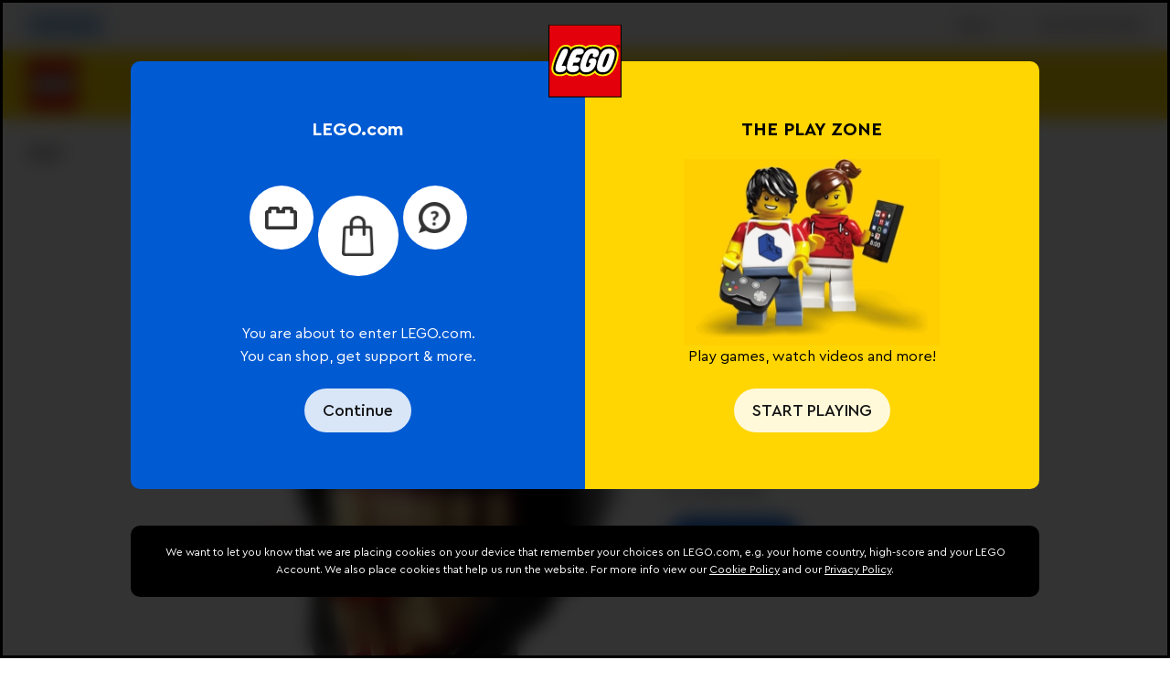

--- FILE ---
content_type: image/svg+xml
request_url: https://www.lego.com/service/_build/_next/static/images/instagram-5a9620c7f4368988..svg
body_size: -484
content:
<?xml version="1.0" encoding="UTF-8"?>
<svg viewBox="0 0 40 40" version="1.1" xmlns="http://www.w3.org/2000/svg" xmlns:xlink="http://www.w3.org/1999/xlink">
    <title>AF33F512-1539-4BCD-A9EB-85BF54B01CD0</title>
    <g stroke="none" stroke-width="1" fill="none" fill-rule="evenodd">
        <g transform="translate(-848.000000, -702.000000)">
            <g transform="translate(59.000000, 285.000000)">
                <g transform="translate(668.000000, 363.000000)">
                    <g transform="translate(121.000000, 54.000000)">
                        <circle fill="#121029" cx="20" cy="20" r="20"></circle>
                        <g transform="translate(10.000000, 10.000000)" fill="#FFFFFF" fill-rule="nonzero">
                            <path d="M10,1.8025 C12.67,1.8025 12.9866667,1.8125 14.0416667,1.86083333 C16.7516667,1.98416667 18.0175,3.27 18.1408333,5.96 C18.1891667,7.01416667 18.1983333,7.33083333 18.1983333,10.0008333 C18.1983333,12.6716667 18.1883333,12.9875 18.1408333,14.0416667 C18.0166667,16.7291667 16.7541667,18.0175 14.0416667,18.1408333 C12.9866667,18.1891667 12.6716667,18.1991667 10,18.1991667 C7.33,18.1991667 7.01333333,18.1891667 5.95916667,18.1408333 C3.2425,18.0166667 1.98333333,16.725 1.86,14.0408333 C1.81166667,12.9866667 1.80166667,12.6708333 1.80166667,10 C1.80166667,7.33 1.8125,7.01416667 1.86,5.95916667 C1.98416667,3.27 3.24666667,1.98333333 5.95916667,1.86 C7.01416667,1.8125 7.33,1.8025 10,1.8025 L10,1.8025 Z M10,-4.85722573e-16 C7.28416667,-4.85722573e-16 6.94416667,0.0116666667 5.8775,0.06 C2.24583333,0.226666667 0.2275,2.24166667 0.0608333333,5.87666667 C0.0116666667,6.94416667 -4.85722573e-16,7.28416667 -4.85722573e-16,10 C-4.85722573e-16,12.7158333 0.0116666667,13.0566667 0.06,14.1233333 C0.226666667,17.755 2.24166667,19.7733333 5.87666667,19.94 C6.94416667,19.9883333 7.28416667,20 10,20 C12.7158333,20 13.0566667,19.9883333 14.1233333,19.94 C17.7516667,19.7733333 19.775,17.7583333 19.9391667,14.1233333 C19.9883333,13.0566667 20,12.7158333 20,10 C20,7.28416667 19.9883333,6.94416667 19.94,5.8775 C19.7766667,2.24916667 17.7591667,0.2275 14.1241667,0.0608333333 C13.0566667,0.0116666667 12.7158333,-4.85722573e-16 10,-4.85722573e-16 Z M10,4.865 C7.16416667,4.865 4.865,7.16416667 4.865,10 C4.865,12.8358333 7.16416667,15.1358333 10,15.1358333 C12.8358333,15.1358333 15.135,12.8366667 15.135,10 C15.135,7.16416667 12.8358333,4.865 10,4.865 Z M10,13.3333333 C8.15916667,13.3333333 6.66666667,11.8416667 6.66666667,10 C6.66666667,8.15916667 8.15916667,6.66666667 10,6.66666667 C11.8408333,6.66666667 13.3333333,8.15916667 13.3333333,10 C13.3333333,11.8416667 11.8408333,13.3333333 10,13.3333333 Z M15.3383333,3.4625 C14.675,3.4625 14.1375,4 14.1375,4.6625 C14.1375,5.325 14.675,5.8625 15.3383333,5.8625 C16.0008333,5.8625 16.5375,5.325 16.5375,4.6625 C16.5375,4 16.0008333,3.4625 15.3383333,3.4625 Z" id="Shape"></path>
                        </g>
                    </g>
                </g>
            </g>
        </g>
    </g>
</svg>
